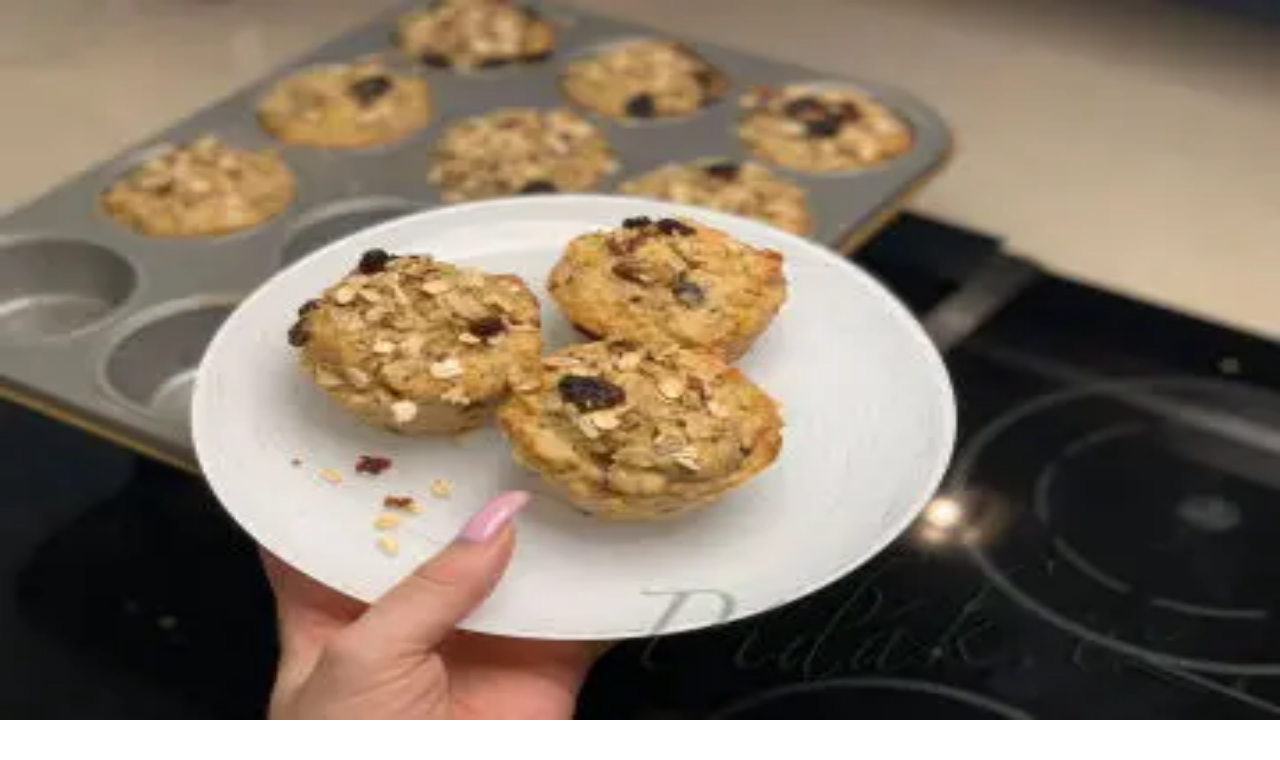

--- FILE ---
content_type: application/javascript; charset=UTF-8
request_url: https://pidak.cz/_next/static/chunks/44c4580df28ba0d4.js
body_size: 20371
content:
(globalThis.TURBOPACK||(globalThis.TURBOPACK=[])).push(["object"==typeof document?document.currentScript:void 0,33525,(e,t,r)=>{"use strict";Object.defineProperty(r,"__esModule",{value:!0}),Object.defineProperty(r,"warnOnce",{enumerable:!0,get:function(){return n}});let n=e=>{}},18581,(e,t,r)=>{"use strict";Object.defineProperty(r,"__esModule",{value:!0}),Object.defineProperty(r,"useMergedRef",{enumerable:!0,get:function(){return a}});let n=e.r(71645);function a(e,t){let r=(0,n.useRef)(null),a=(0,n.useRef)(null);return(0,n.useCallback)(n=>{if(null===n){let e=r.current;e&&(r.current=null,e());let t=a.current;t&&(a.current=null,t())}else e&&(r.current=o(e,n)),t&&(a.current=o(t,n))},[e,t])}function o(e,t){if("function"!=typeof e)return e.current=t,()=>{e.current=null};{let r=e(t);return"function"==typeof r?r:()=>e(null)}}("function"==typeof r.default||"object"==typeof r.default&&null!==r.default)&&void 0===r.default.__esModule&&(Object.defineProperty(r.default,"__esModule",{value:!0}),Object.assign(r.default,r),t.exports=r.default)},98183,(e,t,r)=>{"use strict";Object.defineProperty(r,"__esModule",{value:!0});var n={assign:function(){return l},searchParamsToUrlQuery:function(){return o},urlQueryToSearchParams:function(){return s}};for(var a in n)Object.defineProperty(r,a,{enumerable:!0,get:n[a]});function o(e){let t={};for(let[r,n]of e.entries()){let e=t[r];void 0===e?t[r]=n:Array.isArray(e)?e.push(n):t[r]=[e,n]}return t}function i(e){return"string"==typeof e?e:("number"!=typeof e||isNaN(e))&&"boolean"!=typeof e?"":String(e)}function s(e){let t=new URLSearchParams;for(let[r,n]of Object.entries(e))if(Array.isArray(n))for(let e of n)t.append(r,i(e));else t.set(r,i(n));return t}function l(e,...t){for(let r of t){for(let t of r.keys())e.delete(t);for(let[t,n]of r.entries())e.append(t,n)}return e}},95057,(e,t,r)=>{"use strict";Object.defineProperty(r,"__esModule",{value:!0});var n={formatUrl:function(){return s},formatWithValidation:function(){return u},urlObjectKeys:function(){return l}};for(var a in n)Object.defineProperty(r,a,{enumerable:!0,get:n[a]});let o=e.r(90809)._(e.r(98183)),i=/https?|ftp|gopher|file/;function s(e){let{auth:t,hostname:r}=e,n=e.protocol||"",a=e.pathname||"",s=e.hash||"",l=e.query||"",u=!1;t=t?encodeURIComponent(t).replace(/%3A/i,":")+"@":"",e.host?u=t+e.host:r&&(u=t+(~r.indexOf(":")?`[${r}]`:r),e.port&&(u+=":"+e.port)),l&&"object"==typeof l&&(l=String(o.urlQueryToSearchParams(l)));let c=e.search||l&&`?${l}`||"";return n&&!n.endsWith(":")&&(n+=":"),e.slashes||(!n||i.test(n))&&!1!==u?(u="//"+(u||""),a&&"/"!==a[0]&&(a="/"+a)):u||(u=""),s&&"#"!==s[0]&&(s="#"+s),c&&"?"!==c[0]&&(c="?"+c),a=a.replace(/[?#]/g,encodeURIComponent),c=c.replace("#","%23"),`${n}${u}${a}${c}${s}`}let l=["auth","hash","host","hostname","href","path","pathname","port","protocol","query","search","slashes"];function u(e){return s(e)}},18967,(e,t,r)=>{"use strict";Object.defineProperty(r,"__esModule",{value:!0});var n={DecodeError:function(){return x},MiddlewareNotFoundError:function(){return j},MissingStaticPage:function(){return v},NormalizeError:function(){return b},PageNotFoundError:function(){return y},SP:function(){return g},ST:function(){return h},WEB_VITALS:function(){return o},execOnce:function(){return i},getDisplayName:function(){return d},getLocationOrigin:function(){return u},getURL:function(){return c},isAbsoluteUrl:function(){return l},isResSent:function(){return f},loadGetInitialProps:function(){return m},normalizeRepeatedSlashes:function(){return p},stringifyError:function(){return w}};for(var a in n)Object.defineProperty(r,a,{enumerable:!0,get:n[a]});let o=["CLS","FCP","FID","INP","LCP","TTFB"];function i(e){let t,r=!1;return(...n)=>(r||(r=!0,t=e(...n)),t)}let s=/^[a-zA-Z][a-zA-Z\d+\-.]*?:/,l=e=>s.test(e);function u(){let{protocol:e,hostname:t,port:r}=window.location;return`${e}//${t}${r?":"+r:""}`}function c(){let{href:e}=window.location,t=u();return e.substring(t.length)}function d(e){return"string"==typeof e?e:e.displayName||e.name||"Unknown"}function f(e){return e.finished||e.headersSent}function p(e){let t=e.split("?");return t[0].replace(/\\/g,"/").replace(/\/\/+/g,"/")+(t[1]?`?${t.slice(1).join("?")}`:"")}async function m(e,t){let r=t.res||t.ctx&&t.ctx.res;if(!e.getInitialProps)return t.ctx&&t.Component?{pageProps:await m(t.Component,t.ctx)}:{};let n=await e.getInitialProps(t);if(r&&f(r))return n;if(!n)throw Object.defineProperty(Error(`"${d(e)}.getInitialProps()" should resolve to an object. But found "${n}" instead.`),"__NEXT_ERROR_CODE",{value:"E394",enumerable:!1,configurable:!0});return n}let g="undefined"!=typeof performance,h=g&&["mark","measure","getEntriesByName"].every(e=>"function"==typeof performance[e]);class x extends Error{}class b extends Error{}class y extends Error{constructor(e){super(),this.code="ENOENT",this.name="PageNotFoundError",this.message=`Cannot find module for page: ${e}`}}class v extends Error{constructor(e,t){super(),this.message=`Failed to load static file for page: ${e} ${t}`}}class j extends Error{constructor(){super(),this.code="ENOENT",this.message="Cannot find the middleware module"}}function w(e){return JSON.stringify({message:e.message,stack:e.stack})}},73668,(e,t,r)=>{"use strict";Object.defineProperty(r,"__esModule",{value:!0}),Object.defineProperty(r,"isLocalURL",{enumerable:!0,get:function(){return o}});let n=e.r(18967),a=e.r(52817);function o(e){if(!(0,n.isAbsoluteUrl)(e))return!0;try{let t=(0,n.getLocationOrigin)(),r=new URL(e,t);return r.origin===t&&(0,a.hasBasePath)(r.pathname)}catch(e){return!1}}},84508,(e,t,r)=>{"use strict";Object.defineProperty(r,"__esModule",{value:!0}),Object.defineProperty(r,"errorOnce",{enumerable:!0,get:function(){return n}});let n=e=>{}},22016,(e,t,r)=>{"use strict";Object.defineProperty(r,"__esModule",{value:!0});var n={default:function(){return x},useLinkStatus:function(){return y}};for(var a in n)Object.defineProperty(r,a,{enumerable:!0,get:n[a]});let o=e.r(90809),i=e.r(43476),s=o._(e.r(71645)),l=e.r(95057),u=e.r(8372),c=e.r(18581),d=e.r(18967),f=e.r(5550);e.r(33525);let p=e.r(91949),m=e.r(73668),g=e.r(9396);function h(e){return"string"==typeof e?e:(0,l.formatUrl)(e)}function x(t){var r;let n,a,o,[l,x]=(0,s.useOptimistic)(p.IDLE_LINK_STATUS),y=(0,s.useRef)(null),{href:v,as:j,children:w,prefetch:_=null,passHref:N,replace:C,shallow:O,scroll:k,onClick:P,onMouseEnter:E,onTouchStart:S,legacyBehavior:R=!1,onNavigate:I,ref:M,unstable_dynamicOnHover:T,...D}=t;n=w,R&&("string"==typeof n||"number"==typeof n)&&(n=(0,i.jsx)("a",{children:n}));let z=s.default.useContext(u.AppRouterContext),$=!1!==_,A=!1!==_?null===(r=_)||"auto"===r?g.FetchStrategy.PPR:g.FetchStrategy.Full:g.FetchStrategy.PPR,{href:L,as:F}=s.default.useMemo(()=>{let e=h(v);return{href:e,as:j?h(j):e}},[v,j]);if(R){if(n?.$$typeof===Symbol.for("react.lazy"))throw Object.defineProperty(Error("`<Link legacyBehavior>` received a direct child that is either a Server Component, or JSX that was loaded with React.lazy(). This is not supported. Either remove legacyBehavior, or make the direct child a Client Component that renders the Link's `<a>` tag."),"__NEXT_ERROR_CODE",{value:"E863",enumerable:!1,configurable:!0});a=s.default.Children.only(n)}let U=R?a&&"object"==typeof a&&a.ref:M,B=s.default.useCallback(e=>(null!==z&&(y.current=(0,p.mountLinkInstance)(e,L,z,A,$,x)),()=>{y.current&&((0,p.unmountLinkForCurrentNavigation)(y.current),y.current=null),(0,p.unmountPrefetchableInstance)(e)}),[$,L,z,A,x]),W={ref:(0,c.useMergedRef)(B,U),onClick(t){R||"function"!=typeof P||P(t),R&&a.props&&"function"==typeof a.props.onClick&&a.props.onClick(t),!z||t.defaultPrevented||function(t,r,n,a,o,i,l){if("undefined"!=typeof window){let u,{nodeName:c}=t.currentTarget;if("A"===c.toUpperCase()&&((u=t.currentTarget.getAttribute("target"))&&"_self"!==u||t.metaKey||t.ctrlKey||t.shiftKey||t.altKey||t.nativeEvent&&2===t.nativeEvent.which)||t.currentTarget.hasAttribute("download"))return;if(!(0,m.isLocalURL)(r)){o&&(t.preventDefault(),location.replace(r));return}if(t.preventDefault(),l){let e=!1;if(l({preventDefault:()=>{e=!0}}),e)return}let{dispatchNavigateAction:d}=e.r(99781);s.default.startTransition(()=>{d(n||r,o?"replace":"push",i??!0,a.current)})}}(t,L,F,y,C,k,I)},onMouseEnter(e){R||"function"!=typeof E||E(e),R&&a.props&&"function"==typeof a.props.onMouseEnter&&a.props.onMouseEnter(e),z&&$&&(0,p.onNavigationIntent)(e.currentTarget,!0===T)},onTouchStart:function(e){R||"function"!=typeof S||S(e),R&&a.props&&"function"==typeof a.props.onTouchStart&&a.props.onTouchStart(e),z&&$&&(0,p.onNavigationIntent)(e.currentTarget,!0===T)}};return(0,d.isAbsoluteUrl)(F)?W.href=F:R&&!N&&("a"!==a.type||"href"in a.props)||(W.href=(0,f.addBasePath)(F)),o=R?s.default.cloneElement(a,W):(0,i.jsx)("a",{...D,...W,children:n}),(0,i.jsx)(b.Provider,{value:l,children:o})}e.r(84508);let b=(0,s.createContext)(p.IDLE_LINK_STATUS),y=()=>(0,s.useContext)(b);("function"==typeof r.default||"object"==typeof r.default&&null!==r.default)&&void 0===r.default.__esModule&&(Object.defineProperty(r.default,"__esModule",{value:!0}),Object.assign(r.default,r),t.exports=r.default)},18566,(e,t,r)=>{t.exports=e.r(76562)},88143,(e,t,r)=>{"use strict";function n({widthInt:e,heightInt:t,blurWidth:r,blurHeight:n,blurDataURL:a,objectFit:o}){let i=r?40*r:e,s=n?40*n:t,l=i&&s?`viewBox='0 0 ${i} ${s}'`:"";return`%3Csvg xmlns='http://www.w3.org/2000/svg' ${l}%3E%3Cfilter id='b' color-interpolation-filters='sRGB'%3E%3CfeGaussianBlur stdDeviation='20'/%3E%3CfeColorMatrix values='1 0 0 0 0 0 1 0 0 0 0 0 1 0 0 0 0 0 100 -1' result='s'/%3E%3CfeFlood x='0' y='0' width='100%25' height='100%25'/%3E%3CfeComposite operator='out' in='s'/%3E%3CfeComposite in2='SourceGraphic'/%3E%3CfeGaussianBlur stdDeviation='20'/%3E%3C/filter%3E%3Cimage width='100%25' height='100%25' x='0' y='0' preserveAspectRatio='${l?"none":"contain"===o?"xMidYMid":"cover"===o?"xMidYMid slice":"none"}' style='filter: url(%23b);' href='${a}'/%3E%3C/svg%3E`}Object.defineProperty(r,"__esModule",{value:!0}),Object.defineProperty(r,"getImageBlurSvg",{enumerable:!0,get:function(){return n}})},87690,(e,t,r)=>{"use strict";Object.defineProperty(r,"__esModule",{value:!0});var n={VALID_LOADERS:function(){return o},imageConfigDefault:function(){return i}};for(var a in n)Object.defineProperty(r,a,{enumerable:!0,get:n[a]});let o=["default","imgix","cloudinary","akamai","custom"],i={deviceSizes:[640,750,828,1080,1200,1920,2048,3840],imageSizes:[32,48,64,96,128,256,384],path:"/_next/image",loader:"default",loaderFile:"",domains:[],disableStaticImages:!1,minimumCacheTTL:14400,formats:["image/webp"],maximumRedirects:3,dangerouslyAllowLocalIP:!1,dangerouslyAllowSVG:!1,contentSecurityPolicy:"script-src 'none'; frame-src 'none'; sandbox;",contentDispositionType:"attachment",localPatterns:void 0,remotePatterns:[],qualities:[75],unoptimized:!1}},8927,(e,t,r)=>{"use strict";Object.defineProperty(r,"__esModule",{value:!0}),Object.defineProperty(r,"getImgProps",{enumerable:!0,get:function(){return u}}),e.r(33525);let n=e.r(43369),a=e.r(88143),o=e.r(87690),i=["-moz-initial","fill","none","scale-down",void 0];function s(e){return void 0!==e.default}function l(e){return void 0===e?e:"number"==typeof e?Number.isFinite(e)?e:NaN:"string"==typeof e&&/^[0-9]+$/.test(e)?parseInt(e,10):NaN}function u({src:e,sizes:t,unoptimized:r=!1,priority:u=!1,preload:c=!1,loading:d,className:f,quality:p,width:m,height:g,fill:h=!1,style:x,overrideSrc:b,onLoad:y,onLoadingComplete:v,placeholder:j="empty",blurDataURL:w,fetchPriority:_,decoding:N="async",layout:C,objectFit:O,objectPosition:k,lazyBoundary:P,lazyRoot:E,...S},R){var I;let M,T,D,{imgConf:z,showAltText:$,blurComplete:A,defaultLoader:L}=R,F=z||o.imageConfigDefault;if("allSizes"in F)M=F;else{let e=[...F.deviceSizes,...F.imageSizes].sort((e,t)=>e-t),t=F.deviceSizes.sort((e,t)=>e-t),r=F.qualities?.sort((e,t)=>e-t);M={...F,allSizes:e,deviceSizes:t,qualities:r}}if(void 0===L)throw Object.defineProperty(Error("images.loaderFile detected but the file is missing default export.\nRead more: https://nextjs.org/docs/messages/invalid-images-config"),"__NEXT_ERROR_CODE",{value:"E163",enumerable:!1,configurable:!0});let U=S.loader||L;delete S.loader,delete S.srcSet;let B="__next_img_default"in U;if(B){if("custom"===M.loader)throw Object.defineProperty(Error(`Image with src "${e}" is missing "loader" prop.
Read more: https://nextjs.org/docs/messages/next-image-missing-loader`),"__NEXT_ERROR_CODE",{value:"E252",enumerable:!1,configurable:!0})}else{let e=U;U=t=>{let{config:r,...n}=t;return e(n)}}if(C){"fill"===C&&(h=!0);let e={intrinsic:{maxWidth:"100%",height:"auto"},responsive:{width:"100%",height:"auto"}}[C];e&&(x={...x,...e});let r={responsive:"100vw",fill:"100vw"}[C];r&&!t&&(t=r)}let W="",q=l(m),H=l(g);if((I=e)&&"object"==typeof I&&(s(I)||void 0!==I.src)){let t=s(e)?e.default:e;if(!t.src)throw Object.defineProperty(Error(`An object should only be passed to the image component src parameter if it comes from a static image import. It must include src. Received ${JSON.stringify(t)}`),"__NEXT_ERROR_CODE",{value:"E460",enumerable:!1,configurable:!0});if(!t.height||!t.width)throw Object.defineProperty(Error(`An object should only be passed to the image component src parameter if it comes from a static image import. It must include height and width. Received ${JSON.stringify(t)}`),"__NEXT_ERROR_CODE",{value:"E48",enumerable:!1,configurable:!0});if(T=t.blurWidth,D=t.blurHeight,w=w||t.blurDataURL,W=t.src,!h)if(q||H){if(q&&!H){let e=q/t.width;H=Math.round(t.height*e)}else if(!q&&H){let e=H/t.height;q=Math.round(t.width*e)}}else q=t.width,H=t.height}let V=!u&&!c&&("lazy"===d||void 0===d);(!(e="string"==typeof e?e:W)||e.startsWith("data:")||e.startsWith("blob:"))&&(r=!0,V=!1),M.unoptimized&&(r=!0),B&&!M.dangerouslyAllowSVG&&e.split("?",1)[0].endsWith(".svg")&&(r=!0);let X=l(p),G=Object.assign(h?{position:"absolute",height:"100%",width:"100%",left:0,top:0,right:0,bottom:0,objectFit:O,objectPosition:k}:{},$?{}:{color:"transparent"},x),K=A||"empty"===j?null:"blur"===j?`url("data:image/svg+xml;charset=utf-8,${(0,a.getImageBlurSvg)({widthInt:q,heightInt:H,blurWidth:T,blurHeight:D,blurDataURL:w||"",objectFit:G.objectFit})}")`:`url("${j}")`,Z=i.includes(G.objectFit)?"fill"===G.objectFit?"100% 100%":"cover":G.objectFit,J=K?{backgroundSize:Z,backgroundPosition:G.objectPosition||"50% 50%",backgroundRepeat:"no-repeat",backgroundImage:K}:{},Q=function({config:e,src:t,unoptimized:r,width:a,quality:o,sizes:i,loader:s}){if(r){let e=(0,n.getDeploymentId)();if(t.startsWith("/")&&!t.startsWith("//")&&e){let r=t.includes("?")?"&":"?";t=`${t}${r}dpl=${e}`}return{src:t,srcSet:void 0,sizes:void 0}}let{widths:l,kind:u}=function({deviceSizes:e,allSizes:t},r,n){if(n){let r=/(^|\s)(1?\d?\d)vw/g,a=[];for(let e;e=r.exec(n);)a.push(parseInt(e[2]));if(a.length){let r=.01*Math.min(...a);return{widths:t.filter(t=>t>=e[0]*r),kind:"w"}}return{widths:t,kind:"w"}}return"number"!=typeof r?{widths:e,kind:"w"}:{widths:[...new Set([r,2*r].map(e=>t.find(t=>t>=e)||t[t.length-1]))],kind:"x"}}(e,a,i),c=l.length-1;return{sizes:i||"w"!==u?i:"100vw",srcSet:l.map((r,n)=>`${s({config:e,src:t,quality:o,width:r})} ${"w"===u?r:n+1}${u}`).join(", "),src:s({config:e,src:t,quality:o,width:l[c]})}}({config:M,src:e,unoptimized:r,width:q,quality:X,sizes:t,loader:U}),Y=V?"lazy":d;return{props:{...S,loading:Y,fetchPriority:_,width:q,height:H,decoding:N,className:f,style:{...G,...J},sizes:Q.sizes,srcSet:Q.srcSet,src:b||Q.src},meta:{unoptimized:r,preload:c||u,placeholder:j,fill:h}}}},98879,(e,t,r)=>{"use strict";Object.defineProperty(r,"__esModule",{value:!0}),Object.defineProperty(r,"default",{enumerable:!0,get:function(){return s}});let n=e.r(71645),a="undefined"==typeof window,o=a?()=>{}:n.useLayoutEffect,i=a?()=>{}:n.useEffect;function s(e){let{headManager:t,reduceComponentsToState:r}=e;function s(){if(t&&t.mountedInstances){let e=n.Children.toArray(Array.from(t.mountedInstances).filter(Boolean));t.updateHead(r(e))}}return a&&(t?.mountedInstances?.add(e.children),s()),o(()=>(t?.mountedInstances?.add(e.children),()=>{t?.mountedInstances?.delete(e.children)})),o(()=>(t&&(t._pendingUpdate=s),()=>{t&&(t._pendingUpdate=s)})),i(()=>(t&&t._pendingUpdate&&(t._pendingUpdate(),t._pendingUpdate=null),()=>{t&&t._pendingUpdate&&(t._pendingUpdate(),t._pendingUpdate=null)})),null}},25633,(e,t,r)=>{"use strict";Object.defineProperty(r,"__esModule",{value:!0});var n={default:function(){return g},defaultHead:function(){return d}};for(var a in n)Object.defineProperty(r,a,{enumerable:!0,get:n[a]});let o=e.r(55682),i=e.r(90809),s=e.r(43476),l=i._(e.r(71645)),u=o._(e.r(98879)),c=e.r(42732);function d(){return[(0,s.jsx)("meta",{charSet:"utf-8"},"charset"),(0,s.jsx)("meta",{name:"viewport",content:"width=device-width"},"viewport")]}function f(e,t){return"string"==typeof t||"number"==typeof t?e:t.type===l.default.Fragment?e.concat(l.default.Children.toArray(t.props.children).reduce((e,t)=>"string"==typeof t||"number"==typeof t?e:e.concat(t),[])):e.concat(t)}e.r(33525);let p=["name","httpEquiv","charSet","itemProp"];function m(e){let t,r,n,a;return e.reduce(f,[]).reverse().concat(d().reverse()).filter((t=new Set,r=new Set,n=new Set,a={},e=>{let o=!0,i=!1;if(e.key&&"number"!=typeof e.key&&e.key.indexOf("$")>0){i=!0;let r=e.key.slice(e.key.indexOf("$")+1);t.has(r)?o=!1:t.add(r)}switch(e.type){case"title":case"base":r.has(e.type)?o=!1:r.add(e.type);break;case"meta":for(let t=0,r=p.length;t<r;t++){let r=p[t];if(e.props.hasOwnProperty(r))if("charSet"===r)n.has(r)?o=!1:n.add(r);else{let t=e.props[r],n=a[r]||new Set;("name"!==r||!i)&&n.has(t)?o=!1:(n.add(t),a[r]=n)}}}return o})).reverse().map((e,t)=>{let r=e.key||t;return l.default.cloneElement(e,{key:r})})}let g=function({children:e}){let t=(0,l.useContext)(c.HeadManagerContext);return(0,s.jsx)(u.default,{reduceComponentsToState:m,headManager:t,children:e})};("function"==typeof r.default||"object"==typeof r.default&&null!==r.default)&&void 0===r.default.__esModule&&(Object.defineProperty(r.default,"__esModule",{value:!0}),Object.assign(r.default,r),t.exports=r.default)},18556,(e,t,r)=>{"use strict";Object.defineProperty(r,"__esModule",{value:!0}),Object.defineProperty(r,"ImageConfigContext",{enumerable:!0,get:function(){return o}});let n=e.r(55682)._(e.r(71645)),a=e.r(87690),o=n.default.createContext(a.imageConfigDefault)},65856,(e,t,r)=>{"use strict";Object.defineProperty(r,"__esModule",{value:!0}),Object.defineProperty(r,"RouterContext",{enumerable:!0,get:function(){return n}});let n=e.r(55682)._(e.r(71645)).default.createContext(null)},70965,(e,t,r)=>{"use strict";function n(e,t){let r=e||75;return t?.qualities?.length?t.qualities.reduce((e,t)=>Math.abs(t-r)<Math.abs(e-r)?t:e,0):r}Object.defineProperty(r,"__esModule",{value:!0}),Object.defineProperty(r,"findClosestQuality",{enumerable:!0,get:function(){return n}})},1948,(e,t,r)=>{"use strict";Object.defineProperty(r,"__esModule",{value:!0}),Object.defineProperty(r,"default",{enumerable:!0,get:function(){return i}});let n=e.r(70965),a=e.r(43369);function o({config:e,src:t,width:r,quality:o}){if(t.startsWith("/")&&t.includes("?")&&e.localPatterns?.length===1&&"**"===e.localPatterns[0].pathname&&""===e.localPatterns[0].search)throw Object.defineProperty(Error(`Image with src "${t}" is using a query string which is not configured in images.localPatterns.
Read more: https://nextjs.org/docs/messages/next-image-unconfigured-localpatterns`),"__NEXT_ERROR_CODE",{value:"E871",enumerable:!1,configurable:!0});let i=(0,n.findClosestQuality)(o,e),s=(0,a.getDeploymentId)();return`${e.path}?url=${encodeURIComponent(t)}&w=${r}&q=${i}${t.startsWith("/")&&s?`&dpl=${s}`:""}`}o.__next_img_default=!0;let i=o},5500,(e,t,r)=>{"use strict";Object.defineProperty(r,"__esModule",{value:!0}),Object.defineProperty(r,"Image",{enumerable:!0,get:function(){return v}});let n=e.r(55682),a=e.r(90809),o=e.r(43476),i=a._(e.r(71645)),s=n._(e.r(74080)),l=n._(e.r(25633)),u=e.r(8927),c=e.r(87690),d=e.r(18556);e.r(33525);let f=e.r(65856),p=n._(e.r(1948)),m=e.r(18581),g={deviceSizes:[640,750,828,1080,1200,1920,2048,3840],imageSizes:[32,48,64,96,128,256,384],qualities:[75],path:"/_next/image",loader:"default",dangerouslyAllowSVG:!1,unoptimized:!1};function h(e,t,r,n,a,o,i){let s=e?.src;e&&e["data-loaded-src"]!==s&&(e["data-loaded-src"]=s,("decode"in e?e.decode():Promise.resolve()).catch(()=>{}).then(()=>{if(e.parentElement&&e.isConnected){if("empty"!==t&&a(!0),r?.current){let t=new Event("load");Object.defineProperty(t,"target",{writable:!1,value:e});let n=!1,a=!1;r.current({...t,nativeEvent:t,currentTarget:e,target:e,isDefaultPrevented:()=>n,isPropagationStopped:()=>a,persist:()=>{},preventDefault:()=>{n=!0,t.preventDefault()},stopPropagation:()=>{a=!0,t.stopPropagation()}})}n?.current&&n.current(e)}}))}function x(e){return i.use?{fetchPriority:e}:{fetchpriority:e}}"undefined"==typeof window&&(globalThis.__NEXT_IMAGE_IMPORTED=!0);let b=(0,i.forwardRef)(({src:e,srcSet:t,sizes:r,height:n,width:a,decoding:s,className:l,style:u,fetchPriority:c,placeholder:d,loading:f,unoptimized:p,fill:g,onLoadRef:b,onLoadingCompleteRef:y,setBlurComplete:v,setShowAltText:j,sizesInput:w,onLoad:_,onError:N,...C},O)=>{let k=(0,i.useCallback)(e=>{e&&(N&&(e.src=e.src),e.complete&&h(e,d,b,y,v,p,w))},[e,d,b,y,v,N,p,w]),P=(0,m.useMergedRef)(O,k);return(0,o.jsx)("img",{...C,...x(c),loading:f,width:a,height:n,decoding:s,"data-nimg":g?"fill":"1",className:l,style:u,sizes:r,srcSet:t,src:e,ref:P,onLoad:e=>{h(e.currentTarget,d,b,y,v,p,w)},onError:e=>{j(!0),"empty"!==d&&v(!0),N&&N(e)}})});function y({isAppRouter:e,imgAttributes:t}){let r={as:"image",imageSrcSet:t.srcSet,imageSizes:t.sizes,crossOrigin:t.crossOrigin,referrerPolicy:t.referrerPolicy,...x(t.fetchPriority)};return e&&s.default.preload?(s.default.preload(t.src,r),null):(0,o.jsx)(l.default,{children:(0,o.jsx)("link",{rel:"preload",href:t.srcSet?void 0:t.src,...r},"__nimg-"+t.src+t.srcSet+t.sizes)})}let v=(0,i.forwardRef)((e,t)=>{let r=(0,i.useContext)(f.RouterContext),n=(0,i.useContext)(d.ImageConfigContext),a=(0,i.useMemo)(()=>{let e=g||n||c.imageConfigDefault,t=[...e.deviceSizes,...e.imageSizes].sort((e,t)=>e-t),r=e.deviceSizes.sort((e,t)=>e-t),a=e.qualities?.sort((e,t)=>e-t);return{...e,allSizes:t,deviceSizes:r,qualities:a,localPatterns:"undefined"==typeof window?n?.localPatterns:e.localPatterns}},[n]),{onLoad:s,onLoadingComplete:l}=e,m=(0,i.useRef)(s);(0,i.useEffect)(()=>{m.current=s},[s]);let h=(0,i.useRef)(l);(0,i.useEffect)(()=>{h.current=l},[l]);let[x,v]=(0,i.useState)(!1),[j,w]=(0,i.useState)(!1),{props:_,meta:N}=(0,u.getImgProps)(e,{defaultLoader:p.default,imgConf:a,blurComplete:x,showAltText:j});return(0,o.jsxs)(o.Fragment,{children:[(0,o.jsx)(b,{..._,unoptimized:N.unoptimized,placeholder:N.placeholder,fill:N.fill,onLoadRef:m,onLoadingCompleteRef:h,setBlurComplete:v,setShowAltText:w,sizesInput:e.sizes,ref:t}),N.preload?(0,o.jsx)(y,{isAppRouter:!r,imgAttributes:_}):null]})});("function"==typeof r.default||"object"==typeof r.default&&null!==r.default)&&void 0===r.default.__esModule&&(Object.defineProperty(r.default,"__esModule",{value:!0}),Object.assign(r.default,r),t.exports=r.default)},94909,(e,t,r)=>{"use strict";Object.defineProperty(r,"__esModule",{value:!0});var n={default:function(){return c},getImageProps:function(){return u}};for(var a in n)Object.defineProperty(r,a,{enumerable:!0,get:n[a]});let o=e.r(55682),i=e.r(8927),s=e.r(5500),l=o._(e.r(1948));function u(e){let{props:t}=(0,i.getImgProps)(e,{defaultLoader:l.default,imgConf:{deviceSizes:[640,750,828,1080,1200,1920,2048,3840],imageSizes:[32,48,64,96,128,256,384],qualities:[75],path:"/_next/image",loader:"default",dangerouslyAllowSVG:!1,unoptimized:!1}});for(let[e,r]of Object.entries(t))void 0===r&&delete t[e];return{props:t}}let c=s.Image},57688,(e,t,r)=>{t.exports=e.r(94909)},91918,20783,e=>{"use strict";var t=e.i(71645);function r(e,t){if("function"==typeof e)return e(t);null!=e&&(e.current=t)}function n(...e){return t=>{let n=!1,a=e.map(e=>{let a=r(e,t);return n||"function"!=typeof a||(n=!0),a});if(n)return()=>{for(let t=0;t<a.length;t++){let n=a[t];"function"==typeof n?n():r(e[t],null)}}}}function a(...e){return t.useCallback(n(...e),e)}e.s(["composeRefs",()=>n,"useComposedRefs",()=>a],20783);var o=e.i(43476),i=Symbol.for("react.lazy"),s=t[" use ".trim().toString()];function l(e){var t;return null!=e&&"object"==typeof e&&"$$typeof"in e&&e.$$typeof===i&&"_payload"in e&&"object"==typeof(t=e._payload)&&null!==t&&"then"in t}function u(e){var r;let a,i=(r=e,(a=t.forwardRef((e,r)=>{let{children:a,...o}=e;if(l(a)&&"function"==typeof s&&(a=s(a._payload)),t.isValidElement(a)){var i;let e,s,l=(i=a,(s=(e=Object.getOwnPropertyDescriptor(i.props,"ref")?.get)&&"isReactWarning"in e&&e.isReactWarning)?i.ref:(s=(e=Object.getOwnPropertyDescriptor(i,"ref")?.get)&&"isReactWarning"in e&&e.isReactWarning)?i.props.ref:i.props.ref||i.ref),u=function(e,t){let r={...t};for(let n in t){let a=e[n],o=t[n];/^on[A-Z]/.test(n)?a&&o?r[n]=(...e)=>{let t=o(...e);return a(...e),t}:a&&(r[n]=a):"style"===n?r[n]={...a,...o}:"className"===n&&(r[n]=[a,o].filter(Boolean).join(" "))}return{...e,...r}}(o,a.props);return a.type!==t.Fragment&&(u.ref=r?n(r,l):l),t.cloneElement(a,u)}return t.Children.count(a)>1?t.Children.only(null):null})).displayName=`${r}.SlotClone`,a),u=t.forwardRef((e,r)=>{let{children:n,...a}=e;l(n)&&"function"==typeof s&&(n=s(n._payload));let u=t.Children.toArray(n),c=u.find(f);if(c){let e=c.props.children,n=u.map(r=>r!==c?r:t.Children.count(e)>1?t.Children.only(null):t.isValidElement(e)?e.props.children:null);return(0,o.jsx)(i,{...a,ref:r,children:t.isValidElement(e)?t.cloneElement(e,void 0,n):null})}return(0,o.jsx)(i,{...a,ref:r,children:n})});return u.displayName=`${e}.Slot`,u}var c=u("Slot"),d=Symbol("radix.slottable");function f(e){return t.isValidElement(e)&&"function"==typeof e.type&&"__radixId"in e.type&&e.type.__radixId===d}e.s(["Slot",()=>c,"createSlot",()=>u],91918)},67881,25913,e=>{"use strict";var t=e.i(43476),r=e.i(91918),n=e.i(7670);let a=e=>"boolean"==typeof e?`${e}`:0===e?"0":e,o=n.clsx,i=(e,t)=>r=>{var n;if((null==t?void 0:t.variants)==null)return o(e,null==r?void 0:r.class,null==r?void 0:r.className);let{variants:i,defaultVariants:s}=t,l=Object.keys(i).map(e=>{let t=null==r?void 0:r[e],n=null==s?void 0:s[e];if(null===t)return null;let o=a(t)||a(n);return i[e][o]}),u=r&&Object.entries(r).reduce((e,t)=>{let[r,n]=t;return void 0===n||(e[r]=n),e},{});return o(e,l,null==t||null==(n=t.compoundVariants)?void 0:n.reduce((e,t)=>{let{class:r,className:n,...a}=t;return Object.entries(a).every(e=>{let[t,r]=e;return Array.isArray(r)?r.includes({...s,...u}[t]):({...s,...u})[t]===r})?[...e,r,n]:e},[]),null==r?void 0:r.class,null==r?void 0:r.className)};e.s(["cva",0,i],25913);var s=e.i(47163);let l=i("inline-flex items-center justify-center gap-2 whitespace-nowrap rounded-md text-sm font-medium transition-all disabled:pointer-events-none disabled:opacity-50 [&_svg]:pointer-events-none [&_svg:not([class*='size-'])]:size-4 shrink-0 [&_svg]:shrink-0 outline-none focus-visible:border-ring focus-visible:ring-ring/50 focus-visible:ring-[3px] aria-invalid:ring-destructive/20 dark:aria-invalid:ring-destructive/40 aria-invalid:border-destructive",{variants:{variant:{default:"bg-primary text-primary-foreground hover:bg-primary/90",destructive:"bg-destructive text-white hover:bg-destructive/90 focus-visible:ring-destructive/20 dark:focus-visible:ring-destructive/40 dark:bg-destructive/60",outline:"border bg-background shadow-xs hover:bg-accent hover:text-accent-foreground dark:bg-input/30 dark:border-input dark:hover:bg-input/50",secondary:"bg-secondary text-secondary-foreground hover:bg-secondary/80",ghost:"hover:bg-accent hover:text-accent-foreground dark:hover:bg-accent/50",link:"text-primary underline-offset-4 hover:underline"},size:{default:"h-9 px-4 py-2 has-[>svg]:px-3",sm:"h-8 rounded-md gap-1.5 px-3 has-[>svg]:px-2.5",lg:"h-10 rounded-md px-6 has-[>svg]:px-4",icon:"size-9","icon-sm":"size-8","icon-lg":"size-10"}},defaultVariants:{variant:"default",size:"default"}});function u({className:e,variant:n="default",size:a="default",asChild:o=!1,...i}){let u=o?r.Slot:"button";return(0,t.jsx)(u,{"data-slot":"button","data-variant":n,"data-size":a,className:(0,s.cn)(l({variant:n,size:a,className:e})),...i})}e.s(["Button",()=>u],67881)},23750,e=>{"use strict";var t=e.i(43476),r=e.i(47163);function n({className:e,type:n,...a}){return(0,t.jsx)("input",{type:n,"data-slot":"input",className:(0,r.cn)("file:text-foreground placeholder:text-muted-foreground selection:bg-primary selection:text-primary-foreground dark:bg-input/30 border-input h-9 w-full min-w-0 rounded-md border bg-transparent px-3 py-1 text-base shadow-xs transition-[color,box-shadow] outline-none file:inline-flex file:h-7 file:border-0 file:bg-transparent file:text-sm file:font-medium disabled:pointer-events-none disabled:cursor-not-allowed disabled:opacity-50 md:text-sm","focus-visible:border-ring focus-visible:ring-ring/50 focus-visible:ring-[3px]","aria-invalid:ring-destructive/20 dark:aria-invalid:ring-destructive/40 aria-invalid:border-destructive",e),...a})}e.s(["Input",()=>n])},78745,99219,e=>{"use strict";var t=e.i(75254);let r=(0,t.default)("check",[["path",{d:"M20 6 9 17l-5-5",key:"1gmf2c"}]]);e.s(["default",()=>r],78745);let n=(0,t.default)("chevron-up",[["path",{d:"m18 15-6-6-6 6",key:"153udz"}]]);e.s(["default",()=>n],99219)},8341,(e,t,r)=>{"use strict";Object.defineProperty(r,"__esModule",{value:!0});var n={cancelIdleCallback:function(){return i},requestIdleCallback:function(){return o}};for(var a in n)Object.defineProperty(r,a,{enumerable:!0,get:n[a]});let o="undefined"!=typeof self&&self.requestIdleCallback&&self.requestIdleCallback.bind(window)||function(e){let t=Date.now();return self.setTimeout(function(){e({didTimeout:!1,timeRemaining:function(){return Math.max(0,50-(Date.now()-t))}})},1)},i="undefined"!=typeof self&&self.cancelIdleCallback&&self.cancelIdleCallback.bind(window)||function(e){return clearTimeout(e)};("function"==typeof r.default||"object"==typeof r.default&&null!==r.default)&&void 0===r.default.__esModule&&(Object.defineProperty(r.default,"__esModule",{value:!0}),Object.assign(r.default,r),t.exports=r.default)},79520,(e,t,r)=>{"use strict";Object.defineProperty(r,"__esModule",{value:!0});var n={default:function(){return y},handleClientScriptLoad:function(){return h},initScriptLoader:function(){return x}};for(var a in n)Object.defineProperty(r,a,{enumerable:!0,get:n[a]});let o=e.r(55682),i=e.r(90809),s=e.r(43476),l=o._(e.r(74080)),u=i._(e.r(71645)),c=e.r(42732),d=e.r(22737),f=e.r(8341),p=new Map,m=new Set,g=e=>{let{src:t,id:r,onLoad:n=()=>{},onReady:a=null,dangerouslySetInnerHTML:o,children:i="",strategy:s="afterInteractive",onError:u,stylesheets:c}=e,f=r||t;if(f&&m.has(f))return;if(p.has(t)){m.add(f),p.get(t).then(n,u);return}let g=()=>{a&&a(),m.add(f)},h=document.createElement("script"),x=new Promise((e,t)=>{h.addEventListener("load",function(t){e(),n&&n.call(this,t),g()}),h.addEventListener("error",function(e){t(e)})}).catch(function(e){u&&u(e)});o?(h.innerHTML=o.__html||"",g()):i?(h.textContent="string"==typeof i?i:Array.isArray(i)?i.join(""):"",g()):t&&(h.src=t,p.set(t,x)),(0,d.setAttributesFromProps)(h,e),"worker"===s&&h.setAttribute("type","text/partytown"),h.setAttribute("data-nscript",s),c&&(e=>{if(l.default.preinit)return e.forEach(e=>{l.default.preinit(e,{as:"style"})});if("undefined"!=typeof window){let t=document.head;e.forEach(e=>{let r=document.createElement("link");r.type="text/css",r.rel="stylesheet",r.href=e,t.appendChild(r)})}})(c),document.body.appendChild(h)};function h(e){let{strategy:t="afterInteractive"}=e;"lazyOnload"===t?window.addEventListener("load",()=>{(0,f.requestIdleCallback)(()=>g(e))}):g(e)}function x(e){e.forEach(h),[...document.querySelectorAll('[data-nscript="beforeInteractive"]'),...document.querySelectorAll('[data-nscript="beforePageRender"]')].forEach(e=>{let t=e.id||e.getAttribute("src");m.add(t)})}function b(e){let{id:t,src:r="",onLoad:n=()=>{},onReady:a=null,strategy:o="afterInteractive",onError:i,stylesheets:d,...p}=e,{updateScripts:h,scripts:x,getIsSsr:b,appDir:y,nonce:v}=(0,u.useContext)(c.HeadManagerContext);v=p.nonce||v;let j=(0,u.useRef)(!1);(0,u.useEffect)(()=>{let e=t||r;j.current||(a&&e&&m.has(e)&&a(),j.current=!0)},[a,t,r]);let w=(0,u.useRef)(!1);if((0,u.useEffect)(()=>{if(!w.current){if("afterInteractive"===o)g(e);else"lazyOnload"===o&&("complete"===document.readyState?(0,f.requestIdleCallback)(()=>g(e)):window.addEventListener("load",()=>{(0,f.requestIdleCallback)(()=>g(e))}));w.current=!0}},[e,o]),("beforeInteractive"===o||"worker"===o)&&(h?(x[o]=(x[o]||[]).concat([{id:t,src:r,onLoad:n,onReady:a,onError:i,...p,nonce:v}]),h(x)):b&&b()?m.add(t||r):b&&!b()&&g({...e,nonce:v})),y){if(d&&d.forEach(e=>{l.default.preinit(e,{as:"style"})}),"beforeInteractive"===o)if(!r)return p.dangerouslySetInnerHTML&&(p.children=p.dangerouslySetInnerHTML.__html,delete p.dangerouslySetInnerHTML),(0,s.jsx)("script",{nonce:v,dangerouslySetInnerHTML:{__html:`(self.__next_s=self.__next_s||[]).push(${JSON.stringify([0,{...p,id:t}])})`}});else return l.default.preload(r,p.integrity?{as:"script",integrity:p.integrity,nonce:v,crossOrigin:p.crossOrigin}:{as:"script",nonce:v,crossOrigin:p.crossOrigin}),(0,s.jsx)("script",{nonce:v,dangerouslySetInnerHTML:{__html:`(self.__next_s=self.__next_s||[]).push(${JSON.stringify([r,{...p,id:t}])})`}});"afterInteractive"===o&&r&&l.default.preload(r,p.integrity?{as:"script",integrity:p.integrity,nonce:v,crossOrigin:p.crossOrigin}:{as:"script",nonce:v,crossOrigin:p.crossOrigin})}return null}Object.defineProperty(b,"__nextScript",{value:!0});let y=b;("function"==typeof r.default||"object"==typeof r.default&&null!==r.default)&&void 0===r.default.__esModule&&(Object.defineProperty(r.default,"__esModule",{value:!0}),Object.assign(r.default,r),t.exports=r.default)},67585,(e,t,r)=>{"use strict";Object.defineProperty(r,"__esModule",{value:!0}),Object.defineProperty(r,"BailoutToCSR",{enumerable:!0,get:function(){return a}});let n=e.r(32061);function a({reason:e,children:t}){if("undefined"==typeof window)throw Object.defineProperty(new n.BailoutToCSRError(e),"__NEXT_ERROR_CODE",{value:"E394",enumerable:!1,configurable:!0});return t}},9885,(e,t,r)=>{"use strict";function n(e){return e.split("/").map(e=>encodeURIComponent(e)).join("/")}Object.defineProperty(r,"__esModule",{value:!0}),Object.defineProperty(r,"encodeURIPath",{enumerable:!0,get:function(){return n}})},52157,(e,t,r)=>{"use strict";Object.defineProperty(r,"__esModule",{value:!0}),Object.defineProperty(r,"PreloadChunks",{enumerable:!0,get:function(){return l}});let n=e.r(43476),a=e.r(74080),o=e.r(63599),i=e.r(9885),s=e.r(43369);function l({moduleIds:e}){if("undefined"!=typeof window)return null;let t=o.workAsyncStorage.getStore();if(void 0===t)return null;let r=[];if(t.reactLoadableManifest&&e){let n=t.reactLoadableManifest;for(let t of e){if(!n[t])continue;let e=n[t].files;r.push(...e)}}if(0===r.length)return null;let l=(0,s.getDeploymentIdQueryOrEmptyString)();return(0,n.jsx)(n.Fragment,{children:r.map(e=>{let r=`${t.assetPrefix}/_next/${(0,i.encodeURIPath)(e)}${l}`;return e.endsWith(".css")?(0,n.jsx)("link",{precedence:"dynamic",href:r,rel:"stylesheet",as:"style",nonce:t.nonce},e):((0,a.preload)(r,{as:"script",fetchPriority:"low",nonce:t.nonce}),null)})})}},69093,(e,t,r)=>{"use strict";Object.defineProperty(r,"__esModule",{value:!0}),Object.defineProperty(r,"default",{enumerable:!0,get:function(){return u}});let n=e.r(43476),a=e.r(71645),o=e.r(67585),i=e.r(52157);function s(e){return{default:e&&"default"in e?e.default:e}}let l={loader:()=>Promise.resolve(s(()=>null)),loading:null,ssr:!0},u=function(e){let t={...l,...e},r=(0,a.lazy)(()=>t.loader().then(s)),u=t.loading;function c(e){let s=u?(0,n.jsx)(u,{isLoading:!0,pastDelay:!0,error:null}):null,l=!t.ssr||!!t.loading,c=l?a.Suspense:a.Fragment,d=t.ssr?(0,n.jsxs)(n.Fragment,{children:["undefined"==typeof window?(0,n.jsx)(i.PreloadChunks,{moduleIds:t.modules}):null,(0,n.jsx)(r,{...e})]}):(0,n.jsx)(o.BailoutToCSR,{reason:"next/dynamic",children:(0,n.jsx)(r,{...e})});return(0,n.jsx)(c,{...l?{fallback:s}:{},children:d})}return c.displayName="LoadableComponent",c}},70703,(e,t,r)=>{"use strict";Object.defineProperty(r,"__esModule",{value:!0}),Object.defineProperty(r,"default",{enumerable:!0,get:function(){return a}});let n=e.r(55682)._(e.r(69093));function a(e,t){let r={};"function"==typeof e&&(r.loader=e);let a={...r,...t};return(0,n.default)({...a,modules:a.loadableGenerated?.modules})}("function"==typeof r.default||"object"==typeof r.default&&null!==r.default)&&void 0===r.default.__esModule&&(Object.defineProperty(r.default,"__esModule",{value:!0}),Object.assign(r.default,r),t.exports=r.default)},63059,e=>{"use strict";let t=(0,e.i(75254).default)("chevron-right",[["path",{d:"m9 18 6-6-6-6",key:"mthhwq"}]]);e.s(["ChevronRight",()=>t],63059)},55436,26999,95926,30374,e=>{"use strict";let t,r,n=(0,e.i(75254).default)("search",[["path",{d:"m21 21-4.34-4.34",key:"14j7rj"}],["circle",{cx:"11",cy:"11",r:"8",key:"4ej97u"}]]);e.s(["Search",()=>n],55436);var a,o=e.i(43476),i=e.i(71645),s=e.i(81140),l=e.i(20783),u=e.i(10772),c=e.i(69340),d=e.i(26330),f=e.i(65491),p=e.i(74606),m=e.i(34620),g=e=>{var t;let r,n,{present:a,children:o}=e,s=function(e){var t,r;let[n,a]=i.useState(),o=i.useRef(null),s=i.useRef(e),l=i.useRef("none"),[u,c]=(t=e?"mounted":"unmounted",r={mounted:{UNMOUNT:"unmounted",ANIMATION_OUT:"unmountSuspended"},unmountSuspended:{MOUNT:"mounted",ANIMATION_END:"unmounted"},unmounted:{MOUNT:"mounted"}},i.useReducer((e,t)=>r[e][t]??e,t));return i.useEffect(()=>{let e=h(o.current);l.current="mounted"===u?e:"none"},[u]),(0,m.useLayoutEffect)(()=>{let t=o.current,r=s.current;if(r!==e){let n=l.current,a=h(t);e?c("MOUNT"):"none"===a||t?.display==="none"?c("UNMOUNT"):r&&n!==a?c("ANIMATION_OUT"):c("UNMOUNT"),s.current=e}},[e,c]),(0,m.useLayoutEffect)(()=>{if(n){let e,t=n.ownerDocument.defaultView??window,r=r=>{let a=h(o.current).includes(CSS.escape(r.animationName));if(r.target===n&&a&&(c("ANIMATION_END"),!s.current)){let r=n.style.animationFillMode;n.style.animationFillMode="forwards",e=t.setTimeout(()=>{"forwards"===n.style.animationFillMode&&(n.style.animationFillMode=r)})}},a=e=>{e.target===n&&(l.current=h(o.current))};return n.addEventListener("animationstart",a),n.addEventListener("animationcancel",r),n.addEventListener("animationend",r),()=>{t.clearTimeout(e),n.removeEventListener("animationstart",a),n.removeEventListener("animationcancel",r),n.removeEventListener("animationend",r)}}c("ANIMATION_END")},[n,c]),{isPresent:["mounted","unmountSuspended"].includes(u),ref:i.useCallback(e=>{o.current=e?getComputedStyle(e):null,a(e)},[])}}(a),u="function"==typeof o?o({present:s.isPresent}):i.Children.only(o),c=(0,l.useComposedRefs)(s.ref,(t=u,(n=(r=Object.getOwnPropertyDescriptor(t.props,"ref")?.get)&&"isReactWarning"in r&&r.isReactWarning)?t.ref:(n=(r=Object.getOwnPropertyDescriptor(t,"ref")?.get)&&"isReactWarning"in r&&r.isReactWarning)?t.props.ref:t.props.ref||t.ref));return"function"==typeof o||s.isPresent?i.cloneElement(u,{ref:c}):null};function h(e){return e?.animationName||"none"}function x(e){var t;let r,n=(t=e,(r=i.forwardRef((e,t)=>{let{children:r,...n}=e;if(i.isValidElement(r)){var a;let e,o,s=(a=r,(o=(e=Object.getOwnPropertyDescriptor(a.props,"ref")?.get)&&"isReactWarning"in e&&e.isReactWarning)?a.ref:(o=(e=Object.getOwnPropertyDescriptor(a,"ref")?.get)&&"isReactWarning"in e&&e.isReactWarning)?a.props.ref:a.props.ref||a.ref),u=function(e,t){let r={...t};for(let n in t){let a=e[n],o=t[n];/^on[A-Z]/.test(n)?a&&o?r[n]=(...e)=>{let t=o(...e);return a(...e),t}:a&&(r[n]=a):"style"===n?r[n]={...a,...o}:"className"===n&&(r[n]=[a,o].filter(Boolean).join(" "))}return{...e,...r}}(n,r.props);return r.type!==i.Fragment&&(u.ref=t?(0,l.composeRefs)(t,s):s),i.cloneElement(r,u)}return i.Children.count(r)>1?i.Children.only(null):null})).displayName=`${t}.SlotClone`,r),a=i.forwardRef((e,t)=>{let{children:r,...a}=e,s=i.Children.toArray(r),l=s.find(y);if(l){let e=l.props.children,r=s.map(t=>t!==l?t:i.Children.count(e)>1?i.Children.only(null):i.isValidElement(e)?e.props.children:null);return(0,o.jsx)(n,{...a,ref:t,children:i.isValidElement(e)?i.cloneElement(e,void 0,r):null})}return(0,o.jsx)(n,{...a,ref:t,children:r})});return a.displayName=`${e}.Slot`,a}g.displayName="Presence",e.i(74080);var b=Symbol("radix.slottable");function y(e){return i.isValidElement(e)&&"function"==typeof e.type&&"__radixId"in e.type&&e.type.__radixId===b}var v=["a","button","div","form","h2","h3","img","input","label","li","nav","ol","p","select","span","svg","ul"].reduce((e,t)=>{let r=x(`Primitive.${t}`),n=i.forwardRef((e,n)=>{let{asChild:a,...i}=e;return"undefined"!=typeof window&&(window[Symbol.for("radix-ui")]=!0),(0,o.jsx)(a?r:t,{...i,ref:n})});return n.displayName=`Primitive.${t}`,{...e,[t]:n}},{}),j=e.i(3536),w=e.i(85369),_=e.i(86312),N="Dialog",[C,O]=function(e,t=[]){let r=[],n=()=>{let t=r.map(e=>i.createContext(e));return function(r){let n=r?.[e]||t;return i.useMemo(()=>({[`__scope${e}`]:{...r,[e]:n}}),[r,n])}};return n.scopeName=e,[function(t,n){let a=i.createContext(n),s=r.length;r=[...r,n];let l=t=>{let{scope:r,children:n,...l}=t,u=r?.[e]?.[s]||a,c=i.useMemo(()=>l,Object.values(l));return(0,o.jsx)(u.Provider,{value:c,children:n})};return l.displayName=t+"Provider",[l,function(r,o){let l=o?.[e]?.[s]||a,u=i.useContext(l);if(u)return u;if(void 0!==n)return n;throw Error(`\`${r}\` must be used within \`${t}\``)}]},function(...e){let t=e[0];if(1===e.length)return t;let r=()=>{let r=e.map(e=>({useScope:e(),scopeName:e.scopeName}));return function(e){let n=r.reduce((t,{useScope:r,scopeName:n})=>{let a=r(e)[`__scope${n}`];return{...t,...a}},{});return i.useMemo(()=>({[`__scope${t.scopeName}`]:n}),[n])}};return r.scopeName=t.scopeName,r}(n,...t)]}(N),[k,P]=C(N),E=e=>{let{__scopeDialog:t,children:r,open:n,defaultOpen:a,onOpenChange:s,modal:l=!0}=e,d=i.useRef(null),f=i.useRef(null),[p,m]=(0,c.useControllableState)({prop:n,defaultProp:a??!1,onChange:s,caller:N});return(0,o.jsx)(k,{scope:t,triggerRef:d,contentRef:f,contentId:(0,u.useId)(),titleId:(0,u.useId)(),descriptionId:(0,u.useId)(),open:p,onOpenChange:m,onOpenToggle:i.useCallback(()=>m(e=>!e),[m]),modal:l,children:r})};E.displayName=N;var S="DialogTrigger",R=i.forwardRef((e,t)=>{let{__scopeDialog:r,...n}=e,a=P(S,r),i=(0,l.useComposedRefs)(t,a.triggerRef);return(0,o.jsx)(v.button,{type:"button","aria-haspopup":"dialog","aria-expanded":a.open,"aria-controls":a.contentId,"data-state":J(a.open),...n,ref:i,onClick:(0,s.composeEventHandlers)(e.onClick,a.onOpenToggle)})});R.displayName=S;var I="DialogPortal",[M,T]=C(I,{forceMount:void 0}),D=e=>{let{__scopeDialog:t,forceMount:r,children:n,container:a}=e,s=P(I,t);return(0,o.jsx)(M,{scope:t,forceMount:r,children:i.Children.map(n,e=>(0,o.jsx)(g,{present:r||s.open,children:(0,o.jsx)(p.Portal,{asChild:!0,container:a,children:e})}))})};D.displayName=I;var z="DialogOverlay",$=i.forwardRef((e,t)=>{let r=T(z,e.__scopeDialog),{forceMount:n=r.forceMount,...a}=e,i=P(z,e.__scopeDialog);return i.modal?(0,o.jsx)(g,{present:n||i.open,children:(0,o.jsx)(L,{...a,ref:t})}):null});$.displayName=z;var A=x("DialogOverlay.RemoveScroll"),L=i.forwardRef((e,t)=>{let{__scopeDialog:r,...n}=e,a=P(z,r);return(0,o.jsx)(w.RemoveScroll,{as:A,allowPinchZoom:!0,shards:[a.contentRef],children:(0,o.jsx)(v.div,{"data-state":J(a.open),...n,ref:t,style:{pointerEvents:"auto",...n.style}})})}),F="DialogContent",U=i.forwardRef((e,t)=>{let r=T(F,e.__scopeDialog),{forceMount:n=r.forceMount,...a}=e,i=P(F,e.__scopeDialog);return(0,o.jsx)(g,{present:n||i.open,children:i.modal?(0,o.jsx)(B,{...a,ref:t}):(0,o.jsx)(W,{...a,ref:t})})});U.displayName=F;var B=i.forwardRef((e,t)=>{let r=P(F,e.__scopeDialog),n=i.useRef(null),a=(0,l.useComposedRefs)(t,r.contentRef,n);return i.useEffect(()=>{let e=n.current;if(e)return(0,_.hideOthers)(e)},[]),(0,o.jsx)(q,{...e,ref:a,trapFocus:r.open,disableOutsidePointerEvents:!0,onCloseAutoFocus:(0,s.composeEventHandlers)(e.onCloseAutoFocus,e=>{e.preventDefault(),r.triggerRef.current?.focus()}),onPointerDownOutside:(0,s.composeEventHandlers)(e.onPointerDownOutside,e=>{let t=e.detail.originalEvent,r=0===t.button&&!0===t.ctrlKey;(2===t.button||r)&&e.preventDefault()}),onFocusOutside:(0,s.composeEventHandlers)(e.onFocusOutside,e=>e.preventDefault())})}),W=i.forwardRef((e,t)=>{let r=P(F,e.__scopeDialog),n=i.useRef(!1),a=i.useRef(!1);return(0,o.jsx)(q,{...e,ref:t,trapFocus:!1,disableOutsidePointerEvents:!1,onCloseAutoFocus:t=>{e.onCloseAutoFocus?.(t),t.defaultPrevented||(n.current||r.triggerRef.current?.focus(),t.preventDefault()),n.current=!1,a.current=!1},onInteractOutside:t=>{e.onInteractOutside?.(t),t.defaultPrevented||(n.current=!0,"pointerdown"===t.detail.originalEvent.type&&(a.current=!0));let o=t.target;r.triggerRef.current?.contains(o)&&t.preventDefault(),"focusin"===t.detail.originalEvent.type&&a.current&&t.preventDefault()}})}),q=i.forwardRef((e,t)=>{let{__scopeDialog:r,trapFocus:n,onOpenAutoFocus:a,onCloseAutoFocus:s,...u}=e,c=P(F,r),p=i.useRef(null),m=(0,l.useComposedRefs)(t,p);return(0,j.useFocusGuards)(),(0,o.jsxs)(o.Fragment,{children:[(0,o.jsx)(f.FocusScope,{asChild:!0,loop:!0,trapped:n,onMountAutoFocus:a,onUnmountAutoFocus:s,children:(0,o.jsx)(d.DismissableLayer,{role:"dialog",id:c.contentId,"aria-describedby":c.descriptionId,"aria-labelledby":c.titleId,"data-state":J(c.open),...u,ref:m,onDismiss:()=>c.onOpenChange(!1)})}),(0,o.jsxs)(o.Fragment,{children:[(0,o.jsx)(et,{titleId:c.titleId}),(0,o.jsx)(er,{contentRef:p,descriptionId:c.descriptionId})]})]})}),H="DialogTitle",V=i.forwardRef((e,t)=>{let{__scopeDialog:r,...n}=e,a=P(H,r);return(0,o.jsx)(v.h2,{id:a.titleId,...n,ref:t})});V.displayName=H;var X="DialogDescription",G=i.forwardRef((e,t)=>{let{__scopeDialog:r,...n}=e,a=P(X,r);return(0,o.jsx)(v.p,{id:a.descriptionId,...n,ref:t})});G.displayName=X;var K="DialogClose",Z=i.forwardRef((e,t)=>{let{__scopeDialog:r,...n}=e,a=P(K,r);return(0,o.jsx)(v.button,{type:"button",...n,ref:t,onClick:(0,s.composeEventHandlers)(e.onClick,()=>a.onOpenChange(!1))})});function J(e){return e?"open":"closed"}Z.displayName=K;var Q="DialogTitleWarning",[Y,ee]=(a={contentName:F,titleName:H,docsSlug:"dialog"},t=i.createContext(a),(r=e=>{let{children:r,...n}=e,a=i.useMemo(()=>n,Object.values(n));return(0,o.jsx)(t.Provider,{value:a,children:r})}).displayName=Q+"Provider",[r,function(e){let r=i.useContext(t);if(r)return r;if(void 0!==a)return a;throw Error(`\`${e}\` must be used within \`${Q}\``)}]),et=({titleId:e})=>{let t=ee(Q),r=`\`${t.contentName}\` requires a \`${t.titleName}\` for the component to be accessible for screen reader users.

If you want to hide the \`${t.titleName}\`, you can wrap it with our VisuallyHidden component.

For more information, see https://radix-ui.com/primitives/docs/components/${t.docsSlug}`;return i.useEffect(()=>{e&&(document.getElementById(e)||console.error(r))},[r,e]),null},er=({contentRef:e,descriptionId:t})=>{let r=ee("DialogDescriptionWarning"),n=`Warning: Missing \`Description\` or \`aria-describedby={undefined}\` for {${r.contentName}}.`;return i.useEffect(()=>{let r=e.current?.getAttribute("aria-describedby");t&&r&&(document.getElementById(t)||console.warn(n))},[n,e,t]),null};e.s(["Close",()=>Z,"Content",()=>U,"Description",()=>G,"Overlay",()=>$,"Portal",()=>D,"Root",()=>E,"Title",()=>V,"Trigger",()=>R],26999);var en=e.i(41947);e.s(["XIcon",()=>en.default],95926);var en=en,ea=e.i(47163);function eo({...e}){return(0,o.jsx)(E,{"data-slot":"dialog",...e})}function ei({...e}){return(0,o.jsx)(D,{"data-slot":"dialog-portal",...e})}function es({className:e,...t}){return(0,o.jsx)($,{"data-slot":"dialog-overlay",className:(0,ea.cn)("data-[state=open]:animate-in data-[state=closed]:animate-out data-[state=closed]:fade-out-0 data-[state=open]:fade-in-0 fixed inset-0 z-50 bg-black/50",e),...t})}function el({className:e,children:t,showCloseButton:r=!0,...n}){return(0,o.jsxs)(ei,{"data-slot":"dialog-portal",children:[(0,o.jsx)(es,{}),(0,o.jsxs)(U,{"data-slot":"dialog-content",className:(0,ea.cn)("bg-background data-[state=open]:animate-in data-[state=closed]:animate-out data-[state=closed]:fade-out-0 data-[state=open]:fade-in-0 data-[state=closed]:zoom-out-95 data-[state=open]:zoom-in-95 fixed top-[50%] left-[50%] z-50 grid w-full max-w-[calc(100%-2rem)] translate-x-[-50%] translate-y-[-50%] gap-4 rounded-lg border p-6 shadow-lg duration-200 outline-none sm:max-w-lg",e),...n,children:[t,r&&(0,o.jsxs)(Z,{"data-slot":"dialog-close",className:"ring-offset-background focus:ring-ring data-[state=open]:bg-accent data-[state=open]:text-muted-foreground absolute top-4 right-4 rounded-xs opacity-70 transition-opacity hover:opacity-100 focus:ring-2 focus:ring-offset-2 focus:outline-hidden disabled:pointer-events-none [&_svg]:pointer-events-none [&_svg]:shrink-0 [&_svg:not([class*='size-'])]:size-4",children:[(0,o.jsx)(en.default,{}),(0,o.jsx)("span",{className:"sr-only",children:"Close"})]})]})]})}function eu({className:e,...t}){return(0,o.jsx)("div",{"data-slot":"dialog-header",className:(0,ea.cn)("flex flex-col gap-2 text-center sm:text-left",e),...t})}function ec({className:e,...t}){return(0,o.jsx)(V,{"data-slot":"dialog-title",className:(0,ea.cn)("text-lg leading-none font-semibold",e),...t})}function ed({className:e,...t}){return(0,o.jsx)(G,{"data-slot":"dialog-description",className:(0,ea.cn)("text-muted-foreground text-sm",e),...t})}e.s(["Dialog",()=>eo,"DialogContent",()=>el,"DialogDescription",()=>ed,"DialogHeader",()=>eu,"DialogTitle",()=>ec],30374)},91696,e=>{"use strict";var t=e.i(43476),r=e.i(71645),n=e.i(70703),a=e.i(22016),o=e.i(57688);function i(){return(0,t.jsx)("header",{className:"bg-white border-b border-border",children:(0,t.jsx)("div",{className:"container mx-auto px-4",children:(0,t.jsxs)(a.default,{href:"/",className:"flex items-center gap-3 py-4",children:[(0,t.jsx)("div",{className:"relative w-12 h-12",children:(0,t.jsx)(o.default,{alt:"Logo Píďák",src:"/favicon.png",width:48,height:48,className:"object-contain",priority:!0})}),(0,t.jsxs)("h1",{className:"text-2xl font-bold text-foreground",children:["píďák",(0,t.jsx)("span",{className:"text-primary",children:".cz"})]})]})})})}var s=e.i(75254);let l=(0,s.default)("menu",[["path",{d:"M4 5h16",key:"1tepv9"}],["path",{d:"M4 12h16",key:"1lakjw"}],["path",{d:"M4 19h16",key:"1djgab"}]]);var u=e.i(55436);let c=(0,s.default)("share-2",[["circle",{cx:"18",cy:"5",r:"3",key:"gq8acd"}],["circle",{cx:"6",cy:"12",r:"3",key:"w7nqdw"}],["circle",{cx:"18",cy:"19",r:"3",key:"1xt0gg"}],["line",{x1:"8.59",x2:"15.42",y1:"13.51",y2:"17.49",key:"47mynk"}],["line",{x1:"15.41",x2:"8.59",y1:"6.51",y2:"10.49",key:"1n3mei"}]]);var d=e.i(37727),f=e.i(63059);let p=(0,s.default)("chevron-left",[["path",{d:"m15 18-6-6 6-6",key:"1wnfg3"}]]);var m=e.i(26999),g=e.i(95926),h=e.i(47163);function x({...e}){return(0,t.jsx)(m.Root,{"data-slot":"sheet",...e})}function b({...e}){return(0,t.jsx)(m.Trigger,{"data-slot":"sheet-trigger",...e})}function y({...e}){return(0,t.jsx)(m.Portal,{"data-slot":"sheet-portal",...e})}function v({className:e,...r}){return(0,t.jsx)(m.Overlay,{"data-slot":"sheet-overlay",className:(0,h.cn)("data-[state=open]:animate-in data-[state=closed]:animate-out data-[state=closed]:fade-out-0 data-[state=open]:fade-in-0 fixed inset-0 z-50 bg-black/50",e),...r})}function j({className:e,children:r,side:n="right",hideCloseButton:a=!1,...o}){return(0,t.jsxs)(y,{children:[(0,t.jsx)(v,{}),(0,t.jsxs)(m.Content,{"data-slot":"sheet-content",className:(0,h.cn)("bg-background data-[state=open]:animate-in data-[state=closed]:animate-out fixed z-50 flex flex-col gap-4 shadow-lg transition ease-in-out data-[state=closed]:duration-300 data-[state=open]:duration-500","right"===n&&"data-[state=closed]:slide-out-to-right data-[state=open]:slide-in-from-right inset-y-0 right-0 h-full w-3/4 border-l sm:max-w-sm","left"===n&&"data-[state=closed]:slide-out-to-left data-[state=open]:slide-in-from-left inset-y-0 left-0 h-full w-3/4 border-r sm:max-w-sm","top"===n&&"data-[state=closed]:slide-out-to-top data-[state=open]:slide-in-from-top inset-x-0 top-0 h-auto border-b","bottom"===n&&"data-[state=closed]:slide-out-to-bottom data-[state=open]:slide-in-from-bottom inset-x-0 bottom-0 h-auto border-t",e),...o,children:[r,!a&&(0,t.jsxs)(m.Close,{className:"ring-offset-background focus:ring-ring data-[state=open]:bg-secondary absolute top-4 right-4 rounded-xs opacity-70 transition-opacity hover:opacity-100 focus:ring-2 focus:ring-offset-2 focus:outline-hidden disabled:pointer-events-none",children:[(0,t.jsx)(g.XIcon,{className:"size-4"}),(0,t.jsx)("span",{className:"sr-only",children:"Close"})]})]})]})}function w({className:e,...r}){return(0,t.jsx)(m.Title,{"data-slot":"sheet-title",className:(0,h.cn)("text-foreground font-semibold",e),...r})}var _=e.i(59411);function N({menu:e,onSearchClick:n,onShareClick:o}){let[i,s]=(0,r.useState)(!1),[m,g]=(0,r.useState)(!1),[y,v]=(0,r.useState)(!1),[N,C]=(0,r.useState)(null),[O,k]=(0,r.useState)(null),P=(0,r.useRef)(0),E=(0,r.useRef)(null);(0,r.useEffect)(()=>{let e=()=>{let e=window.scrollY,t=E.current?.offsetTop||0;g(e>=t),e>=t?v(e>P.current&&e>100):v(!1),P.current=e};return window.addEventListener("scroll",e,{passive:!0}),()=>window.removeEventListener("scroll",e)},[]);let S=()=>{s(!1),C(null),k(null)},R=O?.name||N?.name||"Menu";return(0,t.jsxs)("div",{ref:E,className:"lg:hidden",children:[(0,t.jsx)("div",{className:(0,h.cn)("relative bg-primary transition-all duration-300 z-50",m&&"fixed top-0 left-0 right-0 shadow-lg",m&&y&&"-translate-y-full"),style:{backgroundImage:`linear-gradient(135deg, rgba(255,255,255,0.1) 0%, transparent 50%, rgba(0,0,0,0.05) 100%),
                           repeating-linear-gradient(45deg, transparent, transparent 2px, rgba(255,255,255,0.03) 2px, rgba(255,255,255,0.03) 4px)`},children:(0,t.jsxs)("div",{className:"flex items-center justify-center",children:[(0,t.jsxs)(x,{open:i,onOpenChange:s,children:[(0,t.jsx)(b,{asChild:!0,children:(0,t.jsxs)("button",{className:"group relative flex items-center gap-2 px-4 py-4 text-white transition-colors",children:[(0,t.jsx)(l,{className:"w-5 h-5 relative z-10"}),(0,t.jsx)("span",{className:"relative z-10 text-sm font-semibold uppercase tracking-wider",children:"Menu"}),(0,t.jsx)("span",{className:"absolute -inset-x-2 inset-y-0 bg-brand-dark -skew-x-12 scale-x-0 group-hover:scale-x-100 transition-transform duration-300 origin-center"})]})}),(0,t.jsxs)(j,{side:"left",className:"w-80 p-0 bg-white border-none",hideCloseButton:!0,children:[(0,t.jsx)(_.Root,{children:(0,t.jsx)(w,{children:"Navigační menu"})}),(0,t.jsxs)("div",{className:"flex items-center justify-between p-4",style:{background:"#f7b645",backgroundImage:`linear-gradient(135deg, rgba(255,255,255,0.1) 0%, transparent 50%, rgba(0,0,0,0.05) 100%),
                                   repeating-linear-gradient(45deg, transparent, transparent 2px, rgba(255,255,255,0.03) 2px, rgba(255,255,255,0.03) 4px)`},children:[(N||O)&&(0,t.jsxs)("button",{onClick:()=>{O?k(null):C(null)},className:"flex items-center gap-1 text-white hover:opacity-80 transition-opacity",children:[(0,t.jsx)(p,{className:"w-5 h-5"}),(0,t.jsx)("span",{className:"text-sm font-semibold uppercase tracking-wider",children:"Zpět"})]}),(0,t.jsx)("span",{className:(0,h.cn)("text-base font-semibold text-white uppercase tracking-wider",!(N||O)&&"flex-1"),children:R}),(0,t.jsx)("button",{onClick:S,className:"text-white hover:opacity-80 transition-opacity p-1",children:(0,t.jsx)(d.X,{className:"w-5 h-5"})})]}),(0,t.jsx)("nav",{className:"overflow-y-auto max-h-[calc(100vh-64px)]",children:O?(0,t.jsx)("div",{children:O.children?.map(e=>(0,t.jsxs)(a.default,{href:`/${e.slug}`,onClick:S,className:"group flex items-center pl-0 pr-4 py-3 text-xs text-foreground hover:bg-muted transition-colors relative overflow-hidden uppercase tracking-wide border-b border-border",children:[(0,t.jsx)("span",{className:"absolute left-0 top-0 bottom-0 w-1 bg-primary scale-y-0 group-hover:scale-y-100 transition-transform duration-200 origin-bottom"}),(0,t.jsx)("span",{className:"pl-4",children:e.name})]},e.id))}):N?(0,t.jsx)("div",{children:N.children?.map(e=>(0,t.jsx)("div",{children:e.children&&e.children.length>0?(0,t.jsxs)("button",{onClick:()=>{e.children&&e.children.length>0?k(e):(s(!1),C(null),k(null))},className:"group w-full flex items-center justify-between pl-0 pr-4 py-3 text-xs text-foreground hover:bg-muted transition-colors relative overflow-hidden uppercase tracking-wide border-b border-border",children:[(0,t.jsx)("span",{className:"absolute left-0 top-0 bottom-0 w-1 bg-primary scale-y-0 group-hover:scale-y-100 transition-transform duration-200 origin-bottom"}),(0,t.jsx)("span",{className:"pl-4",children:e.name}),(0,t.jsx)(f.ChevronRight,{className:"w-4 h-4 text-muted-foreground"})]}):(0,t.jsxs)(a.default,{href:`/${e.slug}`,onClick:S,className:"group flex items-center pl-0 pr-4 py-3 text-xs text-foreground hover:bg-muted transition-colors relative overflow-hidden uppercase tracking-wide border-b border-border",children:[(0,t.jsx)("span",{className:"absolute left-0 top-0 bottom-0 w-1 bg-primary scale-y-0 group-hover:scale-y-100 transition-transform duration-200 origin-bottom"}),(0,t.jsx)("span",{className:"pl-4",children:e.name})]})},e.id))}):(0,t.jsxs)("div",{children:[e.map(e=>(0,t.jsx)("div",{children:e.children&&e.children.length>0?(0,t.jsxs)("button",{onClick:()=>{e.children&&e.children.length>0?C(e):(s(!1),C(null),k(null))},className:"group w-full flex items-center justify-between pl-0 pr-4 py-3 text-xs text-foreground hover:bg-muted transition-colors relative overflow-hidden uppercase tracking-wide border-b border-border",children:[(0,t.jsx)("span",{className:"absolute left-0 top-0 bottom-0 w-1 bg-primary scale-y-0 group-hover:scale-y-100 transition-transform duration-200 origin-bottom"}),(0,t.jsx)("span",{className:"pl-4",children:e.name}),(0,t.jsx)(f.ChevronRight,{className:"w-4 h-4 text-muted-foreground"})]}):(0,t.jsxs)(a.default,{href:`/${e.slug}`,onClick:S,className:"group flex items-center pl-0 pr-4 py-3 text-xs text-foreground hover:bg-muted transition-colors relative overflow-hidden uppercase tracking-wide border-b border-border",children:[(0,t.jsx)("span",{className:"absolute left-0 top-0 bottom-0 w-1 bg-primary scale-y-0 group-hover:scale-y-100 transition-transform duration-200 origin-bottom"}),(0,t.jsx)("span",{className:"pl-4",children:e.name})]})},e.id)),(0,t.jsxs)(a.default,{href:"/tip",onClick:S,className:"group flex items-center pl-0 pr-4 py-3 text-xs text-foreground hover:bg-muted transition-colors relative overflow-hidden uppercase tracking-wide border-b border-border",children:[(0,t.jsx)("span",{className:"absolute left-0 top-0 bottom-0 w-1 bg-primary scale-y-0 group-hover:scale-y-100 transition-transform duration-200 origin-bottom"}),(0,t.jsx)("span",{className:"pl-4",children:"Přidat"})]})]})})]})]}),(0,t.jsxs)("button",{onClick:n,className:"group relative flex items-center gap-2 px-4 py-4 text-white transition-colors",children:[(0,t.jsx)(u.Search,{className:"w-5 h-5 relative z-10"}),(0,t.jsx)("span",{className:"relative z-10 text-sm font-semibold uppercase tracking-wider",children:"Hledat"}),(0,t.jsx)("span",{className:"absolute -inset-x-2 inset-y-0 bg-brand-dark -skew-x-12 scale-x-0 group-hover:scale-x-100 transition-transform duration-300 origin-center"})]}),(0,t.jsxs)("button",{onClick:o,className:"group relative flex items-center gap-2 px-4 py-4 text-white transition-colors",children:[(0,t.jsx)(c,{className:"w-5 h-5 relative z-10"}),(0,t.jsx)("span",{className:"relative z-10 text-sm font-semibold uppercase tracking-wider",children:"Sdílet"}),(0,t.jsx)("span",{className:"absolute -inset-x-2 inset-y-0 bg-brand-dark -skew-x-12 scale-x-0 group-hover:scale-x-100 transition-transform duration-300 origin-center"})]})]})}),m&&(0,t.jsx)("div",{className:"h-[56px]"})]})}function C({menu:e,onSearchClick:n,onShareClick:o}){let[i,s]=(0,r.useState)(!1),[l,d]=(0,r.useState)(!1),[p,m]=(0,r.useState)(null),[g,x]=(0,r.useState)(null),b=(0,r.useRef)(0),y=(0,r.useRef)(null),v=(0,r.useRef)(null);(0,r.useEffect)(()=>{let e=()=>{let e=window.scrollY,t=y.current?.offsetTop||0;s(e>=t),e>=t?d(e>b.current&&e>100):d(!1),b.current=e};return window.addEventListener("scroll",e,{passive:!0}),()=>window.removeEventListener("scroll",e)},[]);let j=e=>{v.current&&clearTimeout(v.current),m(e)},w=()=>{v.current=setTimeout(()=>{m(null),x(null)},150)},_=e=>{x(e)};return(0,t.jsxs)("div",{ref:y,className:"hidden lg:block",children:[(0,t.jsx)("nav",{className:(0,h.cn)("relative bg-primary transition-all duration-300 z-50",i&&"fixed top-0 left-0 right-0 shadow-lg",i&&l&&"-translate-y-full"),style:{backgroundImage:`linear-gradient(135deg, rgba(255,255,255,0.1) 0%, transparent 50%, rgba(0,0,0,0.05) 100%),
                           repeating-linear-gradient(45deg, transparent, transparent 2px, rgba(255,255,255,0.03) 2px, rgba(255,255,255,0.03) 4px)`},children:(0,t.jsx)("div",{className:"container mx-auto px-4",children:(0,t.jsxs)("div",{className:"flex items-center justify-between",children:[(0,t.jsx)("ul",{className:"flex items-center",children:e.map(e=>(0,t.jsxs)("li",{className:"relative",onMouseEnter:()=>j(e.id),onMouseLeave:w,children:[(0,t.jsxs)(a.default,{href:`/${e.slug}`,className:"group relative block px-5 py-4 text-base font-semibold text-white uppercase tracking-wider transition-colors",children:[(0,t.jsx)("span",{className:"relative z-10",children:e.name}),(0,t.jsx)("span",{className:"absolute -inset-x-2 inset-y-0 bg-brand-dark -skew-x-12 scale-x-0 group-hover:scale-x-100 transition-transform duration-300 origin-center"})]}),e.children&&e.children.length>0&&p===e.id&&(0,t.jsx)("div",{className:"absolute top-full left-0 pt-1 z-50",onMouseEnter:()=>j(e.id),onMouseLeave:w,children:(0,t.jsx)("div",{className:"bg-white shadow-xl border border-border rounded-b-lg min-w-[280px] animate-in fade-in slide-in-from-top-2 duration-200",children:(0,t.jsx)("ul",{className:"py-2",children:e.children.map(e=>(0,t.jsxs)("li",{className:"relative",onMouseEnter:()=>e.children&&e.children.length>0?_(e.id):x(null),children:[(0,t.jsxs)(a.default,{href:`/${e.slug}`,className:"group flex items-center justify-between pl-0 pr-4 py-2.5 text-xs text-foreground hover:bg-muted transition-colors relative overflow-hidden uppercase tracking-wide",children:[(0,t.jsx)("span",{className:"absolute left-0 top-0 bottom-0 w-1 bg-primary scale-y-0 group-hover:scale-y-100 transition-transform duration-200 origin-bottom"}),(0,t.jsx)("span",{className:"pl-4",children:e.name}),e.children&&e.children.length>0&&(0,t.jsx)(f.ChevronRight,{className:"w-4 h-4 text-muted-foreground"})]}),e.children&&e.children.length>0&&g===e.id&&(0,t.jsx)("div",{className:"absolute left-full top-0 bg-white shadow-xl border border-border rounded-lg min-w-[240px] z-50 animate-in fade-in slide-in-from-left-2 duration-200",onMouseEnter:()=>_(e.id),children:(0,t.jsx)("ul",{className:"py-2",children:e.children.map(e=>(0,t.jsx)("li",{children:(0,t.jsxs)(a.default,{href:`/${e.slug}`,className:"group flex items-center pl-0 pr-4 py-2.5 text-xs text-foreground hover:bg-muted transition-colors relative overflow-hidden uppercase tracking-wide",children:[(0,t.jsx)("span",{className:"absolute left-0 top-0 bottom-0 w-1 bg-primary scale-y-0 group-hover:scale-y-100 transition-transform duration-200 origin-bottom"}),(0,t.jsx)("span",{className:"pl-4",children:e.name})]})},e.id))})})]},e.id))})})})]},e.id))}),(0,t.jsxs)("div",{className:"flex items-center",children:[(0,t.jsxs)(a.default,{href:"/tip",className:"group relative flex items-center px-5 py-4 text-white transition-colors",children:[(0,t.jsx)("span",{className:"relative z-10 text-base font-semibold uppercase tracking-wider",children:"Přidat"}),(0,t.jsx)("span",{className:"absolute -inset-x-2 inset-y-0 bg-brand-dark -skew-x-12 scale-x-0 group-hover:scale-x-100 transition-transform duration-300 origin-center"})]}),(0,t.jsxs)("button",{type:"button",onClick:n,className:"group relative flex items-center gap-2 px-5 py-4 text-white transition-colors",children:[(0,t.jsx)(u.Search,{className:"w-4 h-4 relative z-10"}),(0,t.jsx)("span",{className:"relative z-10 text-base font-semibold uppercase tracking-wider",children:"Hledat"}),(0,t.jsx)("span",{className:"absolute -inset-x-2 inset-y-0 bg-brand-dark -skew-x-12 scale-x-0 group-hover:scale-x-100 transition-transform duration-300 origin-center"})]}),(0,t.jsxs)("button",{type:"button",onClick:o,className:"group relative flex items-center gap-2 px-5 py-4 text-white transition-colors",children:[(0,t.jsx)(c,{className:"w-4 h-4 relative z-10"}),(0,t.jsx)("span",{className:"relative z-10 text-base font-semibold uppercase tracking-wider",children:"Sdílet"}),(0,t.jsx)("span",{className:"absolute -inset-x-2 inset-y-0 bg-brand-dark -skew-x-12 scale-x-0 group-hover:scale-x-100 transition-transform duration-300 origin-center"})]})]})]})})}),i&&(0,t.jsx)("div",{className:"h-[56px]"})]})}var O=e.i(71829);function k(){let e=new Date().getFullYear();return(0,t.jsxs)("footer",{className:"mt-auto",children:[(0,t.jsxs)("div",{className:"relative bg-[#eeeeee] py-4 overflow-hidden",children:[(0,t.jsx)("div",{className:"container mx-auto px-4",children:(0,t.jsxs)("div",{className:"flex flex-col sm:flex-row justify-center gap-4 sm:gap-16 text-center",children:[(0,t.jsx)("a",{href:O.siteConfig.links.facebookRecipes,target:"_blank",rel:"noopener noreferrer",className:"text-foreground hover:text-primary transition-colors",children:"Vaření, pečení, recepty aneb milujeme jídlo"}),(0,t.jsx)("a",{href:O.siteConfig.links.facebookOutings,target:"_blank",rel:"noopener noreferrer",className:"text-foreground hover:text-primary transition-colors",children:"Výlety pro děti a rodiče"})]})}),(0,t.jsx)("div",{className:"absolute -bottom-[46px] left-0 w-[180%] h-[50px] bg-[#b3b3b3]",style:{transform:"rotate(0.7deg)"}})]}),(0,t.jsx)("div",{className:"bg-[#707070] py-3",children:(0,t.jsx)("div",{className:"container mx-auto px-4",children:(0,t.jsxs)("nav",{className:"flex flex-wrap justify-center gap-8 sm:gap-16",children:[(0,t.jsx)(a.default,{href:"/soukromi",className:"text-white hover:text-primary transition-colors",children:"Soukromí"}),(0,t.jsx)(a.default,{href:"/partneri",className:"text-white hover:text-primary transition-colors",children:"Partneři"}),(0,t.jsx)(a.default,{href:"/info",className:"text-white hover:text-primary transition-colors",children:"Info"}),(0,t.jsx)(a.default,{href:"/onas",className:"text-white hover:text-primary transition-colors",children:"O nás"})]})})}),(0,t.jsx)("div",{className:"bg-[#505050] py-3",children:(0,t.jsx)("div",{className:"container mx-auto px-4",children:(0,t.jsxs)("p",{className:"text-center text-sm text-[#a0a0a0]",children:["Copyright © ",e," ",O.siteConfig.name,". Všechna práva vyhrazena."]})})})]})}var P=e.i(18566);let E=(0,s.default)("facebook",[["path",{d:"M18 2h-3a5 5 0 0 0-5 5v3H7v4h3v8h4v-8h3l1-4h-4V7a1 1 0 0 1 1-1h3z",key:"1jg4f8"}]]),S=(0,s.default)("twitter",[["path",{d:"M22 4s-.7 2.1-2 3.4c1.6 10-9.4 17.3-18 11.6 2.2.1 4.4-.6 6-2C3 15.5.5 9.6 3 5c2.2 2.6 5.6 4.1 9 4-.9-4.2 4-6.6 7-3.8 1.1 0 3-1.2 3-1.2z",key:"pff0z6"}]]),R=(0,s.default)("link-2",[["path",{d:"M9 17H7A5 5 0 0 1 7 7h2",key:"8i5ue5"}],["path",{d:"M15 7h2a5 5 0 1 1 0 10h-2",key:"1b9ql8"}],["line",{x1:"8",x2:"16",y1:"12",y2:"12",key:"1jonct"}]]);var I=e.i(78745),I=I,M=e.i(30374),T=e.i(67881),D=e.i(23750);function z({open:e,onOpenChange:n}){let a=(0,P.usePathname)(),[o,i]=(0,r.useState)(!1),s=`${O.SITE_URL}${a}`,l=async()=>{try{await navigator.clipboard.writeText(s),i(!0),setTimeout(()=>i(!1),2e3)}catch(e){console.error("Failed to copy:",e)}};return(0,t.jsx)(M.Dialog,{open:e,onOpenChange:n,children:(0,t.jsxs)(M.DialogContent,{className:"max-w-md",children:[(0,t.jsxs)(M.DialogHeader,{children:[(0,t.jsx)(M.DialogTitle,{children:"Sdílet stránku"}),(0,t.jsx)(M.DialogDescription,{children:"Sdílejte tuto stránku na sociálních sítích nebo zkopírujte odkaz"})]}),(0,t.jsxs)("div",{className:"space-y-4",children:[(0,t.jsxs)("div",{className:"flex gap-3",children:[(0,t.jsxs)(T.Button,{onClick:()=>{let e=`https://www.facebook.com/sharer/sharer.php?u=${encodeURIComponent(s)}&app_id=${O.NEXT_PUBLIC_FB_APP_ID}`;window.open(e,"_blank","width=600,height=400")},className:"flex-1 bg-[#1877f2] hover:bg-[#166fe5] text-white",children:[(0,t.jsx)(E,{className:"w-4 h-4 mr-2"}),"Facebook"]}),(0,t.jsxs)(T.Button,{onClick:()=>{let e=`https://twitter.com/intent/tweet?url=${encodeURIComponent(s)}&text=${encodeURIComponent("Píďák.cz - Recepty a tipy kam s dětmi")}`;window.open(e,"_blank","width=600,height=400")},variant:"outline",className:"flex-1",children:[(0,t.jsx)(S,{className:"w-4 h-4 mr-2"}),"Twitter"]})]}),(0,t.jsxs)("div",{className:"flex gap-2",children:[(0,t.jsx)(D.Input,{value:s,readOnly:!0,className:"flex-1 text-sm"}),(0,t.jsx)(T.Button,{onClick:l,variant:"outline",className:"flex-shrink-0",children:o?(0,t.jsxs)(t.Fragment,{children:[(0,t.jsx)(I.default,{className:"w-4 h-4 mr-2 text-green-600"}),"Zkopírováno"]}):(0,t.jsxs)(t.Fragment,{children:[(0,t.jsx)(R,{className:"w-4 h-4 mr-2"}),"Kopírovat"]})})]})]})]})})}var $=e.i(99219),$=$;function A(){let[e,n]=(0,r.useState)(!1);return(0,r.useEffect)(()=>{let e=()=>{n(window.scrollY>300)};return window.addEventListener("scroll",e,{passive:!0}),()=>window.removeEventListener("scroll",e)},[]),(0,t.jsx)("button",{onClick:()=>{window.scrollTo({top:0,behavior:"smooth"})},className:(0,h.cn)("fixed bottom-6 right-6 z-50 w-14 h-14 rounded-full transition-all duration-300","bg-primary hover:bg-brand-dark text-white","border-4 border-white shadow-[0_2px_10px_rgba(0,0,0,0.15)]","flex items-center justify-center",e?"opacity-100 translate-y-0":"opacity-0 translate-y-4 pointer-events-none"),"aria-label":"Scroll to top",children:(0,t.jsx)($.default,{className:"w-7 h-7 stroke-[2.5]"})})}let L=(0,n.default)(()=>e.A(99973),{loadableGenerated:{modules:[243]},ssr:!1});function F({children:e,menu:n}){let[a,o]=(0,r.useState)(!1),[s,l]=(0,r.useState)(!1);return(0,t.jsxs)("div",{className:"min-h-screen flex flex-col",children:[(0,t.jsx)(i,{}),(0,t.jsx)(N,{menu:n,onSearchClick:()=>o(!0),onShareClick:()=>l(!0)}),(0,t.jsx)(C,{menu:n,onSearchClick:()=>o(!0),onShareClick:()=>l(!0)}),(0,t.jsx)("main",{className:"flex-1",children:(0,t.jsx)("div",{className:"container mx-auto px-4 py-6",children:e})}),(0,t.jsx)(k,{}),(0,t.jsx)(L,{open:a,onOpenChange:o}),(0,t.jsx)(z,{open:s,onOpenChange:l}),(0,t.jsx)(A,{})]})}e.s(["default",()=>F],91696)},96923,e=>{"use strict";var t=e.i(43476);function r({children:e}){return(0,t.jsx)(t.Fragment,{children:e})}e.s(["Providers",()=>r])},99973,e=>{e.v(t=>Promise.all(["static/chunks/4c48959b9dae0730.js","static/chunks/76a849db5e5fdad7.js"].map(t=>e.l(t))).then(()=>t(243)))}]);